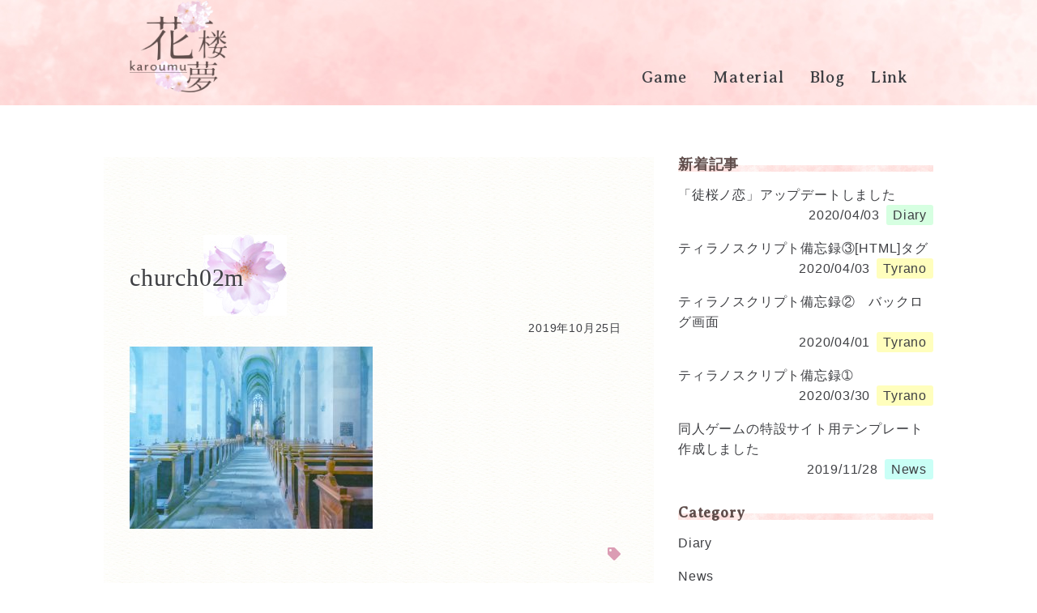

--- FILE ---
content_type: text/html; charset=UTF-8
request_url: http://karoumu.skr.jp/?attachment_id=337
body_size: 7082
content:
<!DOCTYPE html>
<html lang="ja">
  <head>
    <meta charset="utf-8">
    
    <meta name="viewport" content="width=device-width",initial-scale=1.0>
    <link href="https://fonts.googleapis.com/css?family=Averia+Serif+Libre:300,400" rel="stylesheet">
    <link href="https://use.fontawesome.com/releases/v5.0.6/css/all.css" rel="stylesheet">
    
		<!-- All in One SEO 4.3.4.1 - aioseo.com -->
		<title>church02m - 花楼夢-karoumu-</title>
		<meta name="robots" content="max-image-preview:large" />
		<link rel="canonical" href="http://karoumu.skr.jp/?attachment_id=337" />
		<meta name="generator" content="All in One SEO (AIOSEO) 4.3.4.1 " />
		<meta property="og:locale" content="ja_JP" />
		<meta property="og:site_name" content="花楼夢-karoumu- - 自作女性向けゲーム＆ゲーム用背景素材の配布サイト" />
		<meta property="og:type" content="article" />
		<meta property="og:title" content="church02m - 花楼夢-karoumu-" />
		<meta property="og:url" content="http://karoumu.skr.jp/?attachment_id=337" />
		<meta property="og:image" content="http://karoumu.skr.jp/wp-content/uploads/2019/06/twcard.jpg" />
		<meta property="og:image:width" content="1366" />
		<meta property="og:image:height" content="768" />
		<meta property="article:published_time" content="2019-10-25T00:48:36+00:00" />
		<meta property="article:modified_time" content="2019-10-25T00:48:36+00:00" />
		<meta name="twitter:card" content="summary_large_image" />
		<meta name="twitter:title" content="church02m - 花楼夢-karoumu-" />
		<meta name="twitter:image" content="http://karoumu.skr.jp/wp-content/uploads/2019/06/twcard.jpg" />
		<script type="application/ld+json" class="aioseo-schema">
			{"@context":"https:\/\/schema.org","@graph":[{"@type":"BreadcrumbList","@id":"http:\/\/karoumu.skr.jp\/?attachment_id=337#breadcrumblist","itemListElement":[{"@type":"ListItem","@id":"http:\/\/karoumu.skr.jp\/#listItem","position":1,"item":{"@type":"WebPage","@id":"http:\/\/karoumu.skr.jp\/","name":"\u30db\u30fc\u30e0","description":"\u82b1\u697c\u5922-karoumu-","url":"http:\/\/karoumu.skr.jp\/"},"nextItem":"http:\/\/karoumu.skr.jp\/?attachment_id=337#listItem"},{"@type":"ListItem","@id":"http:\/\/karoumu.skr.jp\/?attachment_id=337#listItem","position":2,"item":{"@type":"WebPage","@id":"http:\/\/karoumu.skr.jp\/?attachment_id=337","name":"church02m","url":"http:\/\/karoumu.skr.jp\/?attachment_id=337"},"previousItem":"http:\/\/karoumu.skr.jp\/#listItem"}]},{"@type":"ItemPage","@id":"http:\/\/karoumu.skr.jp\/?attachment_id=337#itempage","url":"http:\/\/karoumu.skr.jp\/?attachment_id=337","name":"church02m - \u82b1\u697c\u5922-karoumu-","inLanguage":"ja","isPartOf":{"@id":"http:\/\/karoumu.skr.jp\/#website"},"breadcrumb":{"@id":"http:\/\/karoumu.skr.jp\/?attachment_id=337#breadcrumblist"},"author":{"@id":"http:\/\/karoumu.skr.jp\/author\/hoshioxxx\/#author"},"creator":{"@id":"http:\/\/karoumu.skr.jp\/author\/hoshioxxx\/#author"},"datePublished":"2019-10-25T00:48:36+09:00","dateModified":"2019-10-25T00:48:36+09:00"},{"@type":"Person","@id":"http:\/\/karoumu.skr.jp\/#person","name":"hoshioxxx","image":{"@type":"ImageObject","@id":"http:\/\/karoumu.skr.jp\/?attachment_id=337#personImage","url":"http:\/\/0.gravatar.com\/avatar\/947e9601d02fb9deff7224bc2fb85917?s=96&d=mm&r=g","width":96,"height":96,"caption":"hoshioxxx"}},{"@type":"Person","@id":"http:\/\/karoumu.skr.jp\/author\/hoshioxxx\/#author","url":"http:\/\/karoumu.skr.jp\/author\/hoshioxxx\/","name":"hoshioxxx","image":{"@type":"ImageObject","@id":"http:\/\/karoumu.skr.jp\/?attachment_id=337#authorImage","url":"http:\/\/0.gravatar.com\/avatar\/947e9601d02fb9deff7224bc2fb85917?s=96&d=mm&r=g","width":96,"height":96,"caption":"hoshioxxx"}},{"@type":"WebSite","@id":"http:\/\/karoumu.skr.jp\/#website","url":"http:\/\/karoumu.skr.jp\/","name":"\u82b1\u697c\u5922-karoumu-","description":"\u81ea\u4f5c\u5973\u6027\u5411\u3051\u30b2\u30fc\u30e0\uff06\u30b2\u30fc\u30e0\u7528\u80cc\u666f\u7d20\u6750\u306e\u914d\u5e03\u30b5\u30a4\u30c8","inLanguage":"ja","publisher":{"@id":"http:\/\/karoumu.skr.jp\/#person"}}]}
		</script>
		<!-- All in One SEO -->

<link rel="alternate" type="application/rss+xml" title="花楼夢-karoumu- &raquo; church02m のコメントのフィード" href="http://karoumu.skr.jp/?attachment_id=337/feed/" />
		<!-- This site uses the Google Analytics by MonsterInsights plugin v8.14.1 - Using Analytics tracking - https://www.monsterinsights.com/ -->
		<!-- Note: MonsterInsights is not currently configured on this site. The site owner needs to authenticate with Google Analytics in the MonsterInsights settings panel. -->
					<!-- No UA code set -->
				<!-- / Google Analytics by MonsterInsights -->
		<script type="text/javascript">
window._wpemojiSettings = {"baseUrl":"https:\/\/s.w.org\/images\/core\/emoji\/14.0.0\/72x72\/","ext":".png","svgUrl":"https:\/\/s.w.org\/images\/core\/emoji\/14.0.0\/svg\/","svgExt":".svg","source":{"concatemoji":"http:\/\/karoumu.skr.jp\/wp-includes\/js\/wp-emoji-release.min.js?ver=6.2"}};
/*! This file is auto-generated */
!function(e,a,t){var n,r,o,i=a.createElement("canvas"),p=i.getContext&&i.getContext("2d");function s(e,t){p.clearRect(0,0,i.width,i.height),p.fillText(e,0,0);e=i.toDataURL();return p.clearRect(0,0,i.width,i.height),p.fillText(t,0,0),e===i.toDataURL()}function c(e){var t=a.createElement("script");t.src=e,t.defer=t.type="text/javascript",a.getElementsByTagName("head")[0].appendChild(t)}for(o=Array("flag","emoji"),t.supports={everything:!0,everythingExceptFlag:!0},r=0;r<o.length;r++)t.supports[o[r]]=function(e){if(p&&p.fillText)switch(p.textBaseline="top",p.font="600 32px Arial",e){case"flag":return s("\ud83c\udff3\ufe0f\u200d\u26a7\ufe0f","\ud83c\udff3\ufe0f\u200b\u26a7\ufe0f")?!1:!s("\ud83c\uddfa\ud83c\uddf3","\ud83c\uddfa\u200b\ud83c\uddf3")&&!s("\ud83c\udff4\udb40\udc67\udb40\udc62\udb40\udc65\udb40\udc6e\udb40\udc67\udb40\udc7f","\ud83c\udff4\u200b\udb40\udc67\u200b\udb40\udc62\u200b\udb40\udc65\u200b\udb40\udc6e\u200b\udb40\udc67\u200b\udb40\udc7f");case"emoji":return!s("\ud83e\udef1\ud83c\udffb\u200d\ud83e\udef2\ud83c\udfff","\ud83e\udef1\ud83c\udffb\u200b\ud83e\udef2\ud83c\udfff")}return!1}(o[r]),t.supports.everything=t.supports.everything&&t.supports[o[r]],"flag"!==o[r]&&(t.supports.everythingExceptFlag=t.supports.everythingExceptFlag&&t.supports[o[r]]);t.supports.everythingExceptFlag=t.supports.everythingExceptFlag&&!t.supports.flag,t.DOMReady=!1,t.readyCallback=function(){t.DOMReady=!0},t.supports.everything||(n=function(){t.readyCallback()},a.addEventListener?(a.addEventListener("DOMContentLoaded",n,!1),e.addEventListener("load",n,!1)):(e.attachEvent("onload",n),a.attachEvent("onreadystatechange",function(){"complete"===a.readyState&&t.readyCallback()})),(e=t.source||{}).concatemoji?c(e.concatemoji):e.wpemoji&&e.twemoji&&(c(e.twemoji),c(e.wpemoji)))}(window,document,window._wpemojiSettings);
</script>
<style type="text/css">
img.wp-smiley,
img.emoji {
	display: inline !important;
	border: none !important;
	box-shadow: none !important;
	height: 1em !important;
	width: 1em !important;
	margin: 0 0.07em !important;
	vertical-align: -0.1em !important;
	background: none !important;
	padding: 0 !important;
}
</style>
	<link rel='stylesheet' id='wp-block-library-css' href='http://karoumu.skr.jp/wp-includes/css/dist/block-library/style.min.css?ver=6.2' type='text/css' media='all' />
<link rel='stylesheet' id='classic-theme-styles-css' href='http://karoumu.skr.jp/wp-includes/css/classic-themes.min.css?ver=6.2' type='text/css' media='all' />
<style id='global-styles-inline-css' type='text/css'>
body{--wp--preset--color--black: #000000;--wp--preset--color--cyan-bluish-gray: #abb8c3;--wp--preset--color--white: #ffffff;--wp--preset--color--pale-pink: #f78da7;--wp--preset--color--vivid-red: #cf2e2e;--wp--preset--color--luminous-vivid-orange: #ff6900;--wp--preset--color--luminous-vivid-amber: #fcb900;--wp--preset--color--light-green-cyan: #7bdcb5;--wp--preset--color--vivid-green-cyan: #00d084;--wp--preset--color--pale-cyan-blue: #8ed1fc;--wp--preset--color--vivid-cyan-blue: #0693e3;--wp--preset--color--vivid-purple: #9b51e0;--wp--preset--gradient--vivid-cyan-blue-to-vivid-purple: linear-gradient(135deg,rgba(6,147,227,1) 0%,rgb(155,81,224) 100%);--wp--preset--gradient--light-green-cyan-to-vivid-green-cyan: linear-gradient(135deg,rgb(122,220,180) 0%,rgb(0,208,130) 100%);--wp--preset--gradient--luminous-vivid-amber-to-luminous-vivid-orange: linear-gradient(135deg,rgba(252,185,0,1) 0%,rgba(255,105,0,1) 100%);--wp--preset--gradient--luminous-vivid-orange-to-vivid-red: linear-gradient(135deg,rgba(255,105,0,1) 0%,rgb(207,46,46) 100%);--wp--preset--gradient--very-light-gray-to-cyan-bluish-gray: linear-gradient(135deg,rgb(238,238,238) 0%,rgb(169,184,195) 100%);--wp--preset--gradient--cool-to-warm-spectrum: linear-gradient(135deg,rgb(74,234,220) 0%,rgb(151,120,209) 20%,rgb(207,42,186) 40%,rgb(238,44,130) 60%,rgb(251,105,98) 80%,rgb(254,248,76) 100%);--wp--preset--gradient--blush-light-purple: linear-gradient(135deg,rgb(255,206,236) 0%,rgb(152,150,240) 100%);--wp--preset--gradient--blush-bordeaux: linear-gradient(135deg,rgb(254,205,165) 0%,rgb(254,45,45) 50%,rgb(107,0,62) 100%);--wp--preset--gradient--luminous-dusk: linear-gradient(135deg,rgb(255,203,112) 0%,rgb(199,81,192) 50%,rgb(65,88,208) 100%);--wp--preset--gradient--pale-ocean: linear-gradient(135deg,rgb(255,245,203) 0%,rgb(182,227,212) 50%,rgb(51,167,181) 100%);--wp--preset--gradient--electric-grass: linear-gradient(135deg,rgb(202,248,128) 0%,rgb(113,206,126) 100%);--wp--preset--gradient--midnight: linear-gradient(135deg,rgb(2,3,129) 0%,rgb(40,116,252) 100%);--wp--preset--duotone--dark-grayscale: url('#wp-duotone-dark-grayscale');--wp--preset--duotone--grayscale: url('#wp-duotone-grayscale');--wp--preset--duotone--purple-yellow: url('#wp-duotone-purple-yellow');--wp--preset--duotone--blue-red: url('#wp-duotone-blue-red');--wp--preset--duotone--midnight: url('#wp-duotone-midnight');--wp--preset--duotone--magenta-yellow: url('#wp-duotone-magenta-yellow');--wp--preset--duotone--purple-green: url('#wp-duotone-purple-green');--wp--preset--duotone--blue-orange: url('#wp-duotone-blue-orange');--wp--preset--font-size--small: 13px;--wp--preset--font-size--medium: 20px;--wp--preset--font-size--large: 36px;--wp--preset--font-size--x-large: 42px;--wp--preset--spacing--20: 0.44rem;--wp--preset--spacing--30: 0.67rem;--wp--preset--spacing--40: 1rem;--wp--preset--spacing--50: 1.5rem;--wp--preset--spacing--60: 2.25rem;--wp--preset--spacing--70: 3.38rem;--wp--preset--spacing--80: 5.06rem;--wp--preset--shadow--natural: 6px 6px 9px rgba(0, 0, 0, 0.2);--wp--preset--shadow--deep: 12px 12px 50px rgba(0, 0, 0, 0.4);--wp--preset--shadow--sharp: 6px 6px 0px rgba(0, 0, 0, 0.2);--wp--preset--shadow--outlined: 6px 6px 0px -3px rgba(255, 255, 255, 1), 6px 6px rgba(0, 0, 0, 1);--wp--preset--shadow--crisp: 6px 6px 0px rgba(0, 0, 0, 1);}:where(.is-layout-flex){gap: 0.5em;}body .is-layout-flow > .alignleft{float: left;margin-inline-start: 0;margin-inline-end: 2em;}body .is-layout-flow > .alignright{float: right;margin-inline-start: 2em;margin-inline-end: 0;}body .is-layout-flow > .aligncenter{margin-left: auto !important;margin-right: auto !important;}body .is-layout-constrained > .alignleft{float: left;margin-inline-start: 0;margin-inline-end: 2em;}body .is-layout-constrained > .alignright{float: right;margin-inline-start: 2em;margin-inline-end: 0;}body .is-layout-constrained > .aligncenter{margin-left: auto !important;margin-right: auto !important;}body .is-layout-constrained > :where(:not(.alignleft):not(.alignright):not(.alignfull)){max-width: var(--wp--style--global--content-size);margin-left: auto !important;margin-right: auto !important;}body .is-layout-constrained > .alignwide{max-width: var(--wp--style--global--wide-size);}body .is-layout-flex{display: flex;}body .is-layout-flex{flex-wrap: wrap;align-items: center;}body .is-layout-flex > *{margin: 0;}:where(.wp-block-columns.is-layout-flex){gap: 2em;}.has-black-color{color: var(--wp--preset--color--black) !important;}.has-cyan-bluish-gray-color{color: var(--wp--preset--color--cyan-bluish-gray) !important;}.has-white-color{color: var(--wp--preset--color--white) !important;}.has-pale-pink-color{color: var(--wp--preset--color--pale-pink) !important;}.has-vivid-red-color{color: var(--wp--preset--color--vivid-red) !important;}.has-luminous-vivid-orange-color{color: var(--wp--preset--color--luminous-vivid-orange) !important;}.has-luminous-vivid-amber-color{color: var(--wp--preset--color--luminous-vivid-amber) !important;}.has-light-green-cyan-color{color: var(--wp--preset--color--light-green-cyan) !important;}.has-vivid-green-cyan-color{color: var(--wp--preset--color--vivid-green-cyan) !important;}.has-pale-cyan-blue-color{color: var(--wp--preset--color--pale-cyan-blue) !important;}.has-vivid-cyan-blue-color{color: var(--wp--preset--color--vivid-cyan-blue) !important;}.has-vivid-purple-color{color: var(--wp--preset--color--vivid-purple) !important;}.has-black-background-color{background-color: var(--wp--preset--color--black) !important;}.has-cyan-bluish-gray-background-color{background-color: var(--wp--preset--color--cyan-bluish-gray) !important;}.has-white-background-color{background-color: var(--wp--preset--color--white) !important;}.has-pale-pink-background-color{background-color: var(--wp--preset--color--pale-pink) !important;}.has-vivid-red-background-color{background-color: var(--wp--preset--color--vivid-red) !important;}.has-luminous-vivid-orange-background-color{background-color: var(--wp--preset--color--luminous-vivid-orange) !important;}.has-luminous-vivid-amber-background-color{background-color: var(--wp--preset--color--luminous-vivid-amber) !important;}.has-light-green-cyan-background-color{background-color: var(--wp--preset--color--light-green-cyan) !important;}.has-vivid-green-cyan-background-color{background-color: var(--wp--preset--color--vivid-green-cyan) !important;}.has-pale-cyan-blue-background-color{background-color: var(--wp--preset--color--pale-cyan-blue) !important;}.has-vivid-cyan-blue-background-color{background-color: var(--wp--preset--color--vivid-cyan-blue) !important;}.has-vivid-purple-background-color{background-color: var(--wp--preset--color--vivid-purple) !important;}.has-black-border-color{border-color: var(--wp--preset--color--black) !important;}.has-cyan-bluish-gray-border-color{border-color: var(--wp--preset--color--cyan-bluish-gray) !important;}.has-white-border-color{border-color: var(--wp--preset--color--white) !important;}.has-pale-pink-border-color{border-color: var(--wp--preset--color--pale-pink) !important;}.has-vivid-red-border-color{border-color: var(--wp--preset--color--vivid-red) !important;}.has-luminous-vivid-orange-border-color{border-color: var(--wp--preset--color--luminous-vivid-orange) !important;}.has-luminous-vivid-amber-border-color{border-color: var(--wp--preset--color--luminous-vivid-amber) !important;}.has-light-green-cyan-border-color{border-color: var(--wp--preset--color--light-green-cyan) !important;}.has-vivid-green-cyan-border-color{border-color: var(--wp--preset--color--vivid-green-cyan) !important;}.has-pale-cyan-blue-border-color{border-color: var(--wp--preset--color--pale-cyan-blue) !important;}.has-vivid-cyan-blue-border-color{border-color: var(--wp--preset--color--vivid-cyan-blue) !important;}.has-vivid-purple-border-color{border-color: var(--wp--preset--color--vivid-purple) !important;}.has-vivid-cyan-blue-to-vivid-purple-gradient-background{background: var(--wp--preset--gradient--vivid-cyan-blue-to-vivid-purple) !important;}.has-light-green-cyan-to-vivid-green-cyan-gradient-background{background: var(--wp--preset--gradient--light-green-cyan-to-vivid-green-cyan) !important;}.has-luminous-vivid-amber-to-luminous-vivid-orange-gradient-background{background: var(--wp--preset--gradient--luminous-vivid-amber-to-luminous-vivid-orange) !important;}.has-luminous-vivid-orange-to-vivid-red-gradient-background{background: var(--wp--preset--gradient--luminous-vivid-orange-to-vivid-red) !important;}.has-very-light-gray-to-cyan-bluish-gray-gradient-background{background: var(--wp--preset--gradient--very-light-gray-to-cyan-bluish-gray) !important;}.has-cool-to-warm-spectrum-gradient-background{background: var(--wp--preset--gradient--cool-to-warm-spectrum) !important;}.has-blush-light-purple-gradient-background{background: var(--wp--preset--gradient--blush-light-purple) !important;}.has-blush-bordeaux-gradient-background{background: var(--wp--preset--gradient--blush-bordeaux) !important;}.has-luminous-dusk-gradient-background{background: var(--wp--preset--gradient--luminous-dusk) !important;}.has-pale-ocean-gradient-background{background: var(--wp--preset--gradient--pale-ocean) !important;}.has-electric-grass-gradient-background{background: var(--wp--preset--gradient--electric-grass) !important;}.has-midnight-gradient-background{background: var(--wp--preset--gradient--midnight) !important;}.has-small-font-size{font-size: var(--wp--preset--font-size--small) !important;}.has-medium-font-size{font-size: var(--wp--preset--font-size--medium) !important;}.has-large-font-size{font-size: var(--wp--preset--font-size--large) !important;}.has-x-large-font-size{font-size: var(--wp--preset--font-size--x-large) !important;}
.wp-block-navigation a:where(:not(.wp-element-button)){color: inherit;}
:where(.wp-block-columns.is-layout-flex){gap: 2em;}
.wp-block-pullquote{font-size: 1.5em;line-height: 1.6;}
</style>
<link rel='stylesheet' id='contact-form-7-css' href='http://karoumu.skr.jp/wp-content/plugins/contact-form-7/includes/css/styles.css?ver=5.7.5.1' type='text/css' media='all' />
<link rel='stylesheet' id='foobox-free-min-css' href='http://karoumu.skr.jp/wp-content/plugins/foobox-image-lightbox/free/css/foobox.free.min.css?ver=2.7.25' type='text/css' media='all' />
<link rel='stylesheet' id='karoumu-reset-css' href='http://karoumu.skr.jp/wp-content/themes/karoumu01/css/reset.css?ver=6.2' type='text/css' media='all' />
<link rel='stylesheet' id='karoumu-style-css' href='http://karoumu.skr.jp/wp-content/themes/karoumu01/css/style.css?ver=6.2' type='text/css' media='all' />
<script type='text/javascript' src='http://karoumu.skr.jp/wp-includes/js/jquery/jquery.min.js?ver=3.6.3' id='jquery-core-js'></script>
<script type='text/javascript' src='http://karoumu.skr.jp/wp-includes/js/jquery/jquery-migrate.min.js?ver=3.4.0' id='jquery-migrate-js'></script>
<script type='text/javascript' id='foobox-free-min-js-before'>
/* Run FooBox FREE (v2.7.25) */
var FOOBOX = window.FOOBOX = {
	ready: true,
	disableOthers: false,
	o: {wordpress: { enabled: true }, captions: { dataTitle: ["captionTitle","title"], dataDesc: ["captionDesc","description"] }, excludes:'.fbx-link,.nofoobox,.nolightbox,a[href*="pinterest.com/pin/create/button/"]', affiliate : { enabled: false }, error: "Could not load the item"},
	selectors: [
		".foogallery-container.foogallery-lightbox-foobox", ".foogallery-container.foogallery-lightbox-foobox-free", ".foobox"
	],
	pre: function( $ ){
		// Custom JavaScript (Pre)
		
	},
	post: function( $ ){
		// Custom JavaScript (Post)
		
		// Custom Captions Code
		
	},
	custom: function( $ ){
		// Custom Extra JS
		
	}
};
</script>
<script type='text/javascript' src='http://karoumu.skr.jp/wp-content/plugins/foobox-image-lightbox/free/js/foobox.free.min.js?ver=2.7.25' id='foobox-free-min-js'></script>
<link rel="https://api.w.org/" href="http://karoumu.skr.jp/wp-json/" /><link rel="alternate" type="application/json" href="http://karoumu.skr.jp/wp-json/wp/v2/media/337" /><link rel="EditURI" type="application/rsd+xml" title="RSD" href="http://karoumu.skr.jp/xmlrpc.php?rsd" />
<link rel="wlwmanifest" type="application/wlwmanifest+xml" href="http://karoumu.skr.jp/wp-includes/wlwmanifest.xml" />
<meta name="generator" content="WordPress 6.2" />
<link rel='shortlink' href='http://karoumu.skr.jp/?p=337' />
<link rel="alternate" type="application/json+oembed" href="http://karoumu.skr.jp/wp-json/oembed/1.0/embed?url=http%3A%2F%2Fkaroumu.skr.jp%2F%3Fattachment_id%3D337" />
<link rel="alternate" type="text/xml+oembed" href="http://karoumu.skr.jp/wp-json/oembed/1.0/embed?url=http%3A%2F%2Fkaroumu.skr.jp%2F%3Fattachment_id%3D337&#038;format=xml" />
  </head>
  <body>

  <header class="clearfix"><!-- ヘッダー -->
    <div class="headerWrap">
      <h1><a href="http://karoumu.skr.jp/"><img src="http://karoumu.skr.jp/wp-content/themes/karoumu01/img/logo.png" alt="花楼夢 karoumu"></a></h1><!-- ロゴ -->
      <button type="button" name="button" id="menubtn"><!-- menuボタン -->
        <span></span>
        <span></span>
        <span>MENU</span>
      </button>
      <nav class="menu" id="menu"><!-- menu -->
        <ul>
          <li><a href="http://karoumu.skr.jp/game">Game</a></li>
          <li><a href="http://karoumu.skr.jp/material">Material</a></li>
          <li><a href="http://karoumu.skr.jp/blog">Blog</a></li>
          <li><a href="http://karoumu.skr.jp/link">Link</a></li>
        </ul>
      </nav>
    </div>
  </header><!-- ヘッダーここまで -->

  <div class="contents blog clearfix">
    <div class="left"><!-- 左側　記事 -->
              <article class="kiji">
          <h2>church02m</h2>
          <time class="r">2019年10月25日</time>
                    <div class="category ">
            <span></span>
          </div>
          <p><p class="attachment"><a href='http://karoumu.skr.jp/wp-content/uploads/2019/10/church02m.jpg'><img width="300" height="225" src="http://karoumu.skr.jp/wp-content/uploads/2019/10/church02m-300x225.jpg" class="attachment-medium size-medium" alt="" decoding="async" loading="lazy" srcset="http://karoumu.skr.jp/wp-content/uploads/2019/10/church02m-300x225.jpg 300w, http://karoumu.skr.jp/wp-content/uploads/2019/10/church02m-768x576.jpg 768w, http://karoumu.skr.jp/wp-content/uploads/2019/10/church02m-1024x768.jpg 1024w, http://karoumu.skr.jp/wp-content/uploads/2019/10/church02m.jpg 1920w" sizes="(max-width: 300px) 100vw, 300px" /></a></p>
</p>
          <span class="tag r"><i class="fas fa-tag"></i></span>
        </article>
          </div><!-- 左側　記事ここまで -->

    <div class="right blog-side"><!-- 右側 -->
      <div class="blog-new">
  <h4>新着記事</h4>
  <ul>
        <li>
      <span class="title"><a href="http://karoumu.skr.jp/diary/adazakura/">「徒桜ノ恋」アップデートしました</a></span>
      <time>2020/04/03</time>
            <span class="category diary"><a href="http://karoumu.skr.jp/category/diary/" rel="category tag">Diary</a></span>
    </li>
        <li>
      <span class="title"><a href="http://karoumu.skr.jp/tyrano/tyranomemo3/">ティラノスクリプト備忘録③[HTML]タグ</a></span>
      <time>2020/04/03</time>
            <span class="category tyrano"><a href="http://karoumu.skr.jp/category/tyrano/" rel="category tag">Tyrano</a></span>
    </li>
        <li>
      <span class="title"><a href="http://karoumu.skr.jp/tyrano/tyranomemo2/">ティラノスクリプト備忘録②　バックログ画面</a></span>
      <time>2020/04/01</time>
            <span class="category tyrano"><a href="http://karoumu.skr.jp/category/tyrano/" rel="category tag">Tyrano</a></span>
    </li>
        <li>
      <span class="title"><a href="http://karoumu.skr.jp/tyrano/tyranomemo1/">ティラノスクリプト備忘録➀</a></span>
      <time>2020/03/30</time>
            <span class="category tyrano"><a href="http://karoumu.skr.jp/category/tyrano/" rel="category tag">Tyrano</a></span>
    </li>
        <li>
      <span class="title"><a href="http://karoumu.skr.jp/news/template/">同人ゲームの特設サイト用テンプレート作成しました</a></span>
      <time>2019/11/28</time>
            <span class="category news"><a href="http://karoumu.skr.jp/category/news/" rel="category tag">News</a></span>
    </li>
      </ul>
</div>


  <div id="categories-3" class="widget_categories"><h4>Category</h4>
			<ul>
					<li class="cat-item cat-item-3"><a href="http://karoumu.skr.jp/category/diary/">Diary</a>
</li>
	<li class="cat-item cat-item-2"><a href="http://karoumu.skr.jp/category/news/">News</a>
</li>
	<li class="cat-item cat-item-51"><a href="http://karoumu.skr.jp/category/tyrano/">Tyrano</a>
</li>
			</ul>

			</div><div id="tag_cloud-2" class="widget_tag_cloud"><h4>Tag</h4><div class="tagcloud"><a href="http://karoumu.skr.jp/tag/lastmoon/" class="tag-cloud-link tag-link-32 tag-link-position-1" style="font-size: 8pt;" aria-label="LastMoon (1個の項目)">LastMoon</a>
<a href="http://karoumu.skr.jp/tag/%e3%82%b2%e3%83%bc%e3%83%a0%e5%88%b6%e4%bd%9c%e3%83%a1%e3%83%a2/" class="tag-cloud-link tag-link-52 tag-link-position-2" style="font-size: 22pt;" aria-label="ゲーム制作メモ (3個の項目)">ゲーム制作メモ</a>
<a href="http://karoumu.skr.jp/tag/%e3%83%86%e3%82%a3%e3%83%a9%e3%83%8e%e3%82%b9%e3%82%af%e3%83%aa%e3%83%97%e3%83%88/" class="tag-cloud-link tag-link-53 tag-link-position-3" style="font-size: 22pt;" aria-label="ティラノスクリプト (3個の項目)">ティラノスクリプト</a>
<a href="http://karoumu.skr.jp/tag/%e3%83%86%e3%83%b3%e3%83%97%e3%83%ac%e3%83%bc%e3%83%88/" class="tag-cloud-link tag-link-46 tag-link-position-4" style="font-size: 8pt;" aria-label="テンプレート (1個の項目)">テンプレート</a>
<a href="http://karoumu.skr.jp/tag/%e5%88%b6%e4%bd%9c%e7%a7%98%e8%a9%b1/" class="tag-cloud-link tag-link-33 tag-link-position-5" style="font-size: 8pt;" aria-label="制作秘話 (1個の項目)">制作秘話</a></div>
</div><div id="search-3" class="widget_search"><h4>Search</h4><form role="search" method="get" id="searchform" class="searchform" action="http://karoumu.skr.jp/">
				<div>
					<label class="screen-reader-text" for="s">検索:</label>
					<input type="text" value="" name="s" id="s" />
					<input type="submit" id="searchsubmit" value="検索" />
				</div>
			</form></div>
    </div>

  </div>

<footer class="footer"><!-- フッター -->
  <p>Copyright © 2001 花楼夢 All rights reserved.</p>
</footer><!-- フッターここまで -->

<script src="https://code.jquery.com/jquery-3.3.1.js"></script>
<script type="text/javascript">
$(function(){

  $("#menubtn").click(function(){
    $("#menu").fadeToggle();
  });

});
</script>
<script type='text/javascript' src='http://karoumu.skr.jp/wp-content/plugins/contact-form-7/includes/swv/js/index.js?ver=5.7.5.1' id='swv-js'></script>
<script type='text/javascript' id='contact-form-7-js-extra'>
/* <![CDATA[ */
var wpcf7 = {"api":{"root":"http:\/\/karoumu.skr.jp\/wp-json\/","namespace":"contact-form-7\/v1"}};
/* ]]> */
</script>
<script type='text/javascript' src='http://karoumu.skr.jp/wp-content/plugins/contact-form-7/includes/js/index.js?ver=5.7.5.1' id='contact-form-7-js'></script>
<script type='text/javascript' src='https://www.google.com/recaptcha/api.js?render=6LdmQQEVAAAAACZlGbbDetXZcrqXMr33I-XfnI0n&#038;ver=3.0' id='google-recaptcha-js'></script>
<script type='text/javascript' src='http://karoumu.skr.jp/wp-includes/js/dist/vendor/wp-polyfill-inert.min.js?ver=3.1.2' id='wp-polyfill-inert-js'></script>
<script type='text/javascript' src='http://karoumu.skr.jp/wp-includes/js/dist/vendor/regenerator-runtime.min.js?ver=0.13.11' id='regenerator-runtime-js'></script>
<script type='text/javascript' src='http://karoumu.skr.jp/wp-includes/js/dist/vendor/wp-polyfill.min.js?ver=3.15.0' id='wp-polyfill-js'></script>
<script type='text/javascript' id='wpcf7-recaptcha-js-extra'>
/* <![CDATA[ */
var wpcf7_recaptcha = {"sitekey":"6LdmQQEVAAAAACZlGbbDetXZcrqXMr33I-XfnI0n","actions":{"homepage":"homepage","contactform":"contactform"}};
/* ]]> */
</script>
<script type='text/javascript' src='http://karoumu.skr.jp/wp-content/plugins/contact-form-7/modules/recaptcha/index.js?ver=5.7.5.1' id='wpcf7-recaptcha-js'></script>
</body>
</html>


--- FILE ---
content_type: text/css
request_url: http://karoumu.skr.jp/wp-content/themes/karoumu01/css/style.css?ver=6.2
body_size: 3088
content:
@charset "UTF-8";

html{
  font-size: 62.5%;
}

body{
  font-family: 'Yu Gothic Regular', sans-serif;
  color: #3e3f43;
  letter-spacing: 0.8px;
}
*, *::after{
  box-sizing: border-box;
}

p,li,a,dl{
  font-size: 1.6rem;
  line-height: 1.6;
  margin: 16px 0;
  text-align: left;
}
span{
  font-size: 1.6rem;
}
img{
  border: none;
}
a{
  text-decoration: none;
  color: #3e3f43;
}
a:hover{
  opacity: 0.7;
}
ul{
  list-style: none;
}
ul,ol{
  list-style-position: inside;
}
.clearfix::after{
  content: '';
  display: block;
  clear: both;
}
i{
  color: #db9db4;
  font-size: 1.6rem;
  margin-right: 8px;
}
input{
  border: none;
  border-bottom: 1px solid #ffdbdc;
  margin: 8px;
  padding: 4px;
  width: 92%;
}
input:focus{
  outline: none;
}
input[type=submit]{
  background-color: #ffdbdc;
  border:0;
  padding: 4px 8px;
  width: auto;
  cursor: pointer;
}
.button{
  display: inline-block;
  background-color: #ffdbdc;
  padding: 8px 16px;
  margin: 16px 0;
  border-radius: 8px;
}

/*--------------------------------------------
全体
--------------------------------------------*/

.r{
  text-align: right;
}

/*--------------------------------------------
ヘッダー
--------------------------------------------*/

header{
  height: 130px;
  background: url('../img/bg-header.jpg') no-repeat;
  background-size: cover;
}
header h1{
  float: left;
}
header h1 img{
  width: 120px;
}
header .menu ul li{
  font-family: 'Averia Serif Libre', cursive;
  margin: 0 0 0 32px;
}
header .menu ul li a{
  font-size: 2rem;
  text-decoration: none;
}

/*--------------------------------------------
スライダー
--------------------------------------------*/

.image{
  margin-top: 24px;
}

/*--------------------------------------------
共通
--------------------------------------------*/

h2{
  display: inline-block;
  background: url('../img/bg-h2.jpg') no-repeat right bottom;
  font-family: 'Averia Serif Libre', 'Yu Mincho', cursive;
  font-size: 3rem;
  font-weight: 300;
  height: 100px;
  padding-top: 35px;
  padding-right: 53px;
  text-shadow: 0 0 8px #fff;
  z-index: -1;
}
h3{
  margin-top: 48px;
  margin-bottom: 24px;
  background: url('../img/bg-h3.jpg') repeat-x left bottom;
  font-family: 'Averia Serif Libre', 'Yu Mincho', cursive;
  font-size: 1.8rem;
  font-weight: Demibold;
}
h4{
  font-size: 1.8rem;
}

/*--------------------------------------------
トップページ
--------------------------------------------*/

.info h2, .about h2{
  position: absolute;
}
.contents h2{
  margin-top: 64px;
}

/*新着記事*/
.new-kiji ul li{
  position: relative;
  display: flex;
  width: 100%;
  border-bottom: 2px dotted #d3d3d3;
}
.new-kiji ul li time, .new-kiji ul li span{
  padding: 8px;
}
.new-kiji ul li time{
  width: 120px;
}
.new-kiji ul li span.title{
  margin-right: 64px;
}

.new-kiji ul li .category{

}
.new-kiji ul li .category{
  position: absolute;
  right: 0;
  bottom: 8px;
  padding: 0 8px;
  border-radius: 3px;
}
.new-kiji ul li .category::before{
  position: absolute;
  top: 7px;
  left: -5px;
  content: '';
  width: 10px;
  height: 10px;
  transform: rotate(-45deg);
}

.news{
  background-color: #C9FFF6;
}
.news::before{
  background-color: #C9FFF6;}

.diary{
  background-color: #D6FFE1;
  }
.diary::before{
  background-color: #D6FFE1;}
.tyrano{
  background-color: #FFFEBD;}
.tyrano::before{
  background-color: #FFFEBD;
}

/*新着素材*/
.new-sozai-inner{
  display: flex;
  flex-wrap: wrap;
  padding-top: 8px;
  padding-left: 12px;
}
.sozai-sam{
  width: 200px;
  margin: 0 12px;
}
.sozai-sam a img{
  width: 200px;
  height: auto;
}
.sozai-sam span a{
  display: inline-block;
  margin: 0 ;
  font-size: 1.2rem;
  cursor: pointer;
}
.sozai-sam span i{
  font-size: 1.4rem;
}
/*定義リスト*/
dl{
  width: 100%;
}
dl dt, dl dd{
  display: inline-block;
  padding: 0 8px;
}
dl dt{
  background-color: #ffedeb;
  width: 30%;
}
dl dd{
  width: 70%;
}

/*Twitter*/
.twitter{
  margin: 0 32px;
}
.timeline-Widget{
  height: 500px;
}
/*コンタクト*/
.form textarea{
  width: 100%;
}

/*--------------------------------------------
素材ページ
--------------------------------------------*/
.ng{
  border: 1px solid #ffedeb;
  border-radius: 8px;
  margin: 24px 0;
}
.ng i{
  color: #fff;
}
.ng p{
  margin: 0;
  padding:8px;
  background-color: #ffdbdc;
  border-radius:8px 8px 0 0;
}
.ng ul{
  list-style: circle;
  margin-left: 32px;
}

.sozai-inner ul{
  display: flex;
  flex-wrap: wrap;
}
.sozai-inner ul li{
  margin: 16px;
}
.sozai-inner ul li a img{
  width: 200px;
  height: auto;
}
.sozai-kiji img{
  max-width: 100%;
  height: auto;
}
.sozai-side h3{
  margin-top: 48px;
  margin-bottom: 16px;
}

/*--------------------------------------------
ブログ
--------------------------------------------*/
.blog h2{
  font-family: 'Yu Mincho', serif;
  font-size: 3rem;
  font-weight: normal;
  line-height: 3.5rem;
}
.blog h3{
  background: url('../img/line.png') repeat-x bottom;
  font-family: 'Yu Mincho', serif;
  font-size: 2.4rem;
  color: #5f4d4b;
  line-height: 32px;
}
.blog h4{
  font-family: 'Yu Mincho', serif;
}
.kiji{
  margin-top: 32px;
  position: relative;
  padding: 32px;
  background: url('../img/bg-kiji.jpg');
  width: 679px;
}
.blog .kiji time{
  margin: 8px;
  font-size: 1.4rem;
  display: block;
}
.blog .kiji .category{
  position: absolute;
  right: 0;
  top: 0;
  padding: 8px;
}
.blog .kiji .category span{
  font-size: 1.4rem;
  opacity: 0.8;
}
.blog .kiji .tag{
  display: block;
}
.blog-side h4{
  margin-top: 32px;
  margin-bottom: 16px;
  background: url('../img/bg-h3.jpg') repeat-x left bottom;
  font-family: 'Averia Serif Libre', 'Yu Mincho', cursive;
  font-size: 1.8rem;
  color: #5f4d4b;
}
.blog-new ul li{
  display: flex;
  flex-wrap: wrap;
  width: 315px;
  justify-content: flex-end;
}
.blog-new ul li .title{
  width: 315px;
}
.blog-new ul li .category{
  margin-left: 8px;
  padding: 0 8px;
  border-radius: 3px;
}
.blog-side{
  margin-top: 48px;
  font-size: 1.4rem;
}
.screen-reader-text{
  display: none;
}
.page-numbers{
	display: inline-block;
	margin: 10px;
	background-color: #ffedeb;
	width: 26px;
	height: 26px;
	text-align: center;
	line-height: 28px;
}
.current{
	background-color: #fff;
  border:1px solid #ffedeb;
}
.twitter-share-button{
  margin: 24px 0;
}

/*--------------------------------------------
リンク
--------------------------------------------*/
.link a{
  margin: 8px;
}


/*--------------------------------------------
フッター
--------------------------------------------*/
footer{
  margin-top: 48px;
  padding: 24px 0;
  background: url('../img/bg-header.jpg') no-repeat;
  background-size: cover;
}
footer p{
  font-size: 1.2rem;
  text-align: center;
  margin: 0;
}



/*--------------------------------------------
1024px以上
--------------------------------------------*/
@media (min-width:1024px) {

  /*--------------------------------------------
  全体
  --------------------------------------------*/

  .headerWrap, .image, .info, .about, .contact, .contents{
    margin: 0 auto;
    width: 1024px;
    padding: 0 32px;
  }
  .blog, .image, .sozai{
    padding:0;
  }
  .image{
    margin-top: 40px;
  }

  /*2カラムレイアウト*/
  .left{
    float: left;
    margin-top: 83px;
    width: 460px;
  }
  .right{
    float: right;
    margin-top: 83px;
    width: 460px;
  }
  .blog .left{
    margin-top: 32px;
    width: 615px;
  }
  .blog .right{
    margin-top: 32px;
    width: 315px;
  }
  .sozai .left{
    margin-top: 32px;
    width: 715px;
  }
  .sozai .right{
    margin-top: 32px;
    width: 215px;
  }
  /*--------------------------------------------
  ヘッダー
  --------------------------------------------*/
  header .menu{
    float: right;
  }
  header .menu ul{
    display: flex;
    margin-top: 80px;
  }

  /*--------------------------------------------
  メニュー
  --------------------------------------------*/


  #menubtn{
    display: none;
  }

  /*--------------------------------------------
  コンタクト
  --------------------------------------------*/

  .contact .form{
    width: 50%;
  }
}

/*--------------------------------------------
1024px以下
--------------------------------------------*/
@media (max-width : 1023px) {

  img{
    max-width: 100%;
  }



  /*--------------------------------------------
  ヘッダー
  --------------------------------------------*/
  header{
    background-size: cover;
  }
  header h1 {
    float: none;
    text-align: center;
  }
  /*--------------------------------------------
  メニュー
  --------------------------------------------*/

  #menubtn{
    position: fixed;
    top: 16px;
    left: 16px;
    width: 40px;
    height: 40px;
    background-color: rgba(255,255,255,0.8);
    border: 1px solid #d0d3e2;
    padding: 5px;
    z-index: 999;
  }
  #menubtn:focus{
    outline: none
  }
  #menubtn span{
    font-size: 0.8rem;
  }
  #menubtn span:nth-child(1),#menubtn span:nth-child(2){
    display: block;
    width: 30px;
    border-top: 2px solid #d0d3e2;
  }
  #menubtn span:nth-child(1){
    position: fixed;
    top: 24px;
    left: 21px;
  }
  #menubtn span:nth-child(2){
    position: fixed;
    top: 30px;
    left: 21px;
  }
  #menubtn span:nth-child(3){
    position: fixed;
    top: 36px;
    left: 24px;
  }
  #menu{
    display: none;
  }

  header .menu ul{
    position: fixed;
    top: 0;
    left: 0;
    padding-top: 72px;
    background-color: #fff;
    width: 100vw;
    height: 100vh;
    z-index: 99;
  }
  header .menu ul li{
    display: block;
    text-align: center;
    margin: 32px 0;
  }


  /*--------------------------------------------
  コンテンツ
  --------------------------------------------*/
  .info, .about, .contact, .contents{
    padding: 0 8px;
    text-align: center;
  }
  .info h2, .about h2{
    position: relative;
  }
  h3{
    margin-top: 24px;
    margin-bottom: 12px;
    text-align: left;
  }
  section{
    margin-bottom: 48px;
    text-align: left;
  }
  .new-kiji ul li{
    flex-wrap: wrap;
  }
  .new-kiji ul li time{
    display: block;
    width: 100%;
    padding-bottom: 0;
  }

  .new-sozai-inner{
    padding-left: 0;
    justify-content: center;
  }
  .new-sozai-inner li{
    margin:0;
  }
  .sozai-sam{
    width: 150px;
    margin: 8px;
  }
  .sozai-sam a img{
    width: 150px;
    height: auto;
  }

  .contents h2{
    margin-top: 24px;
  }
  .ng{
    margin: 24px 0;
  }
  .ng p{
    margin: 0;
    padding:8px;
    background-color: #ffdbdc;
  }

  .sozai-inner{
    justify-content: center;
  }
  .sozai-inner ul li{
    margin-right: 8px;
  }
  .sozai-inner ul li img{
    width: 150px;
    height: auto;
  }

  .left, .right{
    text-align: left;
  }
  .kiji{
    width: 100%;
    padding: 16px;
  }
  .blog-new ul li{
    width: 100%;
  }
  .blog-new ul li .title{
    width: 100%;
  }
  /*--------------------------------------------
  フッター
  --------------------------------------------*/
  footer{

  }
}

/* ブログカード */
.blogCard{
  position: relative;
  margin: 8px 0;
  width: 480px;
  height: 145px;
  background-color: #fff;
  border: 1px solid #788296;
  border-radius: 3px;
  transition: 0.3s;
}
.blogCard:hover{
  transform: translateY(-6px);
  transition: 0.3s;
  cursor: pointer;
}
.blogCardCont{
  position: relative;
  width: 100%;
  height: 100%;
}
.blogCardImg__wrap a{
  position: absolute;
  top: 0;
  left: 0;
  width: 100%;
  height: 100%;
  display: block;
}
.blogCardImg__wrap a:hover{
  border: none;
}
 .blogCardImg__wrap img{
  position: absolute;
  top: 0;
  left: 0;
  width: 143px;
  height: 143px;
  object-fit: cover;
  object-position: left;
  border-radius: 3px 0 0 3px;
}
.blogCardTxt{
  padding-left: 167px;
  padding-right: 24px;
}
.blogCardTxt{
  height: 74px;
  overflow-y: hidden;
}
.blogCardCont::after{
  content: '';
  position: absolute;
  top: 76px;
  left: 167px;
}
.blogCardTitle a,.leftTemplate article .blogCardTitle  a{
  font-size: 1.8rem;
  text-decoration: none;
}

.blogCardFooter{
  padding-left: 167px;
}
.blogCardFooter a {
  position: absolute;
  bottom: 0;
  margin-bottom: 16px;
  vertical-align: top;
  border: 0;
  text-decoration: none;
}
.blogCardFooter a img{
  display: inline;
  width: 16px;
  height: 16px;
  margin: 8px 8px 0 0;
}

@media screen and (max-width: 1023px){

  /* ブログカード */
  .blogCard{
    margin: 8px 0;
    max-width: 100%;
    height: 100px;
  }
 .blogCardImg__wrap img{
    top: 0;
    left: 0;
    width: 98px;
    height: 98px;
  }
  .blogCardImg__wrap a{
    margin: 0;
  }
  .leftTemplate article .blogCardImg__wrap img{
     top: 0;
     left: 0;
     width: 98px;
     height: 98px;
   }

  .blogCardTxt{
    padding-left: 116px;
    padding-right: 24px;
    height: 64px;
  }
  .blogCardCont::after{
    top: 64px;
    left: 116px;
  }
  article p.blogCardTitle{
    margin: 16px 0;
  }
  .blogCardTitle a{
    font-size: 1.6rem;
    line-height: 1;
  }
  .blogCardFooter{
    padding-left: 175px;
  }
  .blogCardFooter a {
    font-size: 1.2rem;
    margin-bottom: 8px;
    vertical-align: top;
  }
 .blogCardFooter a img{
    display: inline;
    width: 12px;
    height: 12px;
    margin: 8px 8px 0 0;
  }
}
